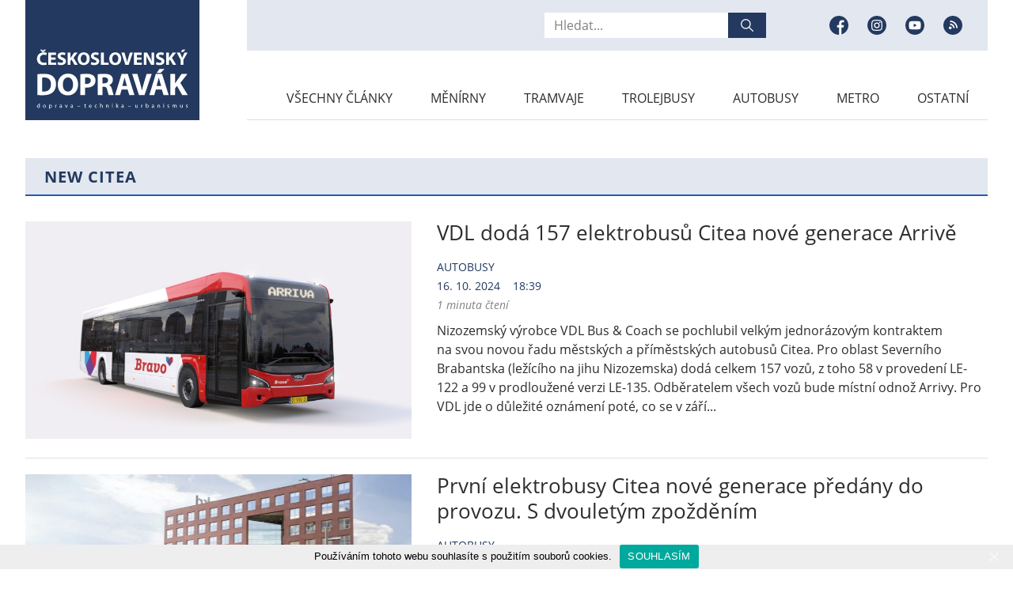

--- FILE ---
content_type: text/html; charset=UTF-8
request_url: https://www.cs-dopravak.cz/tag/new-citea/
body_size: 8643
content:
<!doctype html>
<html lang="cs" class="no-js">

<head>
	<meta charset="utf-8">
	<title>New Citea | Československý Dopravák</title>

<!-- The SEO Framework od Sybre Waaijer -->
<link rel="canonical" href="https://www.cs-dopravak.cz/tag/new-citea/" />
<meta property="og:type" content="website" />
<meta property="og:locale" content="cs_CZ" />
<meta property="og:site_name" content="Československý Dopravák" />
<meta property="og:title" content="New Citea | Československý Dopravák" />
<meta property="og:url" content="https://www.cs-dopravak.cz/tag/new-citea/" />
<meta property="og:image" content="https://www.cs-dopravak.cz/wp-content/uploads/2020/04/cropped-FB-obrazek.jpg" />
<meta property="og:image:width" content="1200" />
<meta property="og:image:height" content="630" />
<meta name="twitter:card" content="summary_large_image" />
<meta name="twitter:title" content="New Citea | Československý Dopravák" />
<meta name="twitter:image" content="https://www.cs-dopravak.cz/wp-content/uploads/2020/04/cropped-FB-obrazek.jpg" />
<script type="application/ld+json">{"@context":"https://schema.org","@graph":[{"@type":"WebSite","@id":"https://www.cs-dopravak.cz/#/schema/WebSite","url":"https://www.cs-dopravak.cz/","name":"Československý Dopravák","description":"Doprava &#8211; Technika &#8211; Urbanismus","inLanguage":"cs","potentialAction":{"@type":"SearchAction","target":{"@type":"EntryPoint","urlTemplate":"https://www.cs-dopravak.cz/search/{search_term_string}/"},"query-input":"required name=search_term_string"},"publisher":{"@type":"Organization","@id":"https://www.cs-dopravak.cz/#/schema/Organization","name":"Československý Dopravák","url":"https://www.cs-dopravak.cz/"}},{"@type":"CollectionPage","@id":"https://www.cs-dopravak.cz/tag/new-citea/","url":"https://www.cs-dopravak.cz/tag/new-citea/","name":"New Citea | Československý Dopravák","inLanguage":"cs","isPartOf":{"@id":"https://www.cs-dopravak.cz/#/schema/WebSite"},"breadcrumb":{"@type":"BreadcrumbList","@id":"https://www.cs-dopravak.cz/#/schema/BreadcrumbList","itemListElement":[{"@type":"ListItem","position":1,"item":"https://www.cs-dopravak.cz/","name":"Československý Dopravák"},{"@type":"ListItem","position":2,"name":"New Citea"}]}}]}</script>
<!-- / The SEO Framework od Sybre Waaijer | 3.18ms meta | 0.18ms boot -->

<link rel='dns-prefetch' href='//ajax.googleapis.com' />
<link rel='dns-prefetch' href='//stats.wp.com' />
<link rel='stylesheet' id='mediaelement-css' href='https://www.cs-dopravak.cz/wp-includes/js/mediaelement/mediaelementplayer-legacy.min.css?ver=4.2.17' type='text/css' media='all' />
<link rel='stylesheet' id='wp-mediaelement-css' href='https://www.cs-dopravak.cz/wp-includes/js/mediaelement/wp-mediaelement.min.css?ver=6.4.7' type='text/css' media='all' />
<style id='jetpack-sharing-buttons-style-inline-css' type='text/css'>
.jetpack-sharing-buttons__services-list{display:flex;flex-direction:row;flex-wrap:wrap;gap:0;list-style-type:none;margin:5px;padding:0}.jetpack-sharing-buttons__services-list.has-small-icon-size{font-size:12px}.jetpack-sharing-buttons__services-list.has-normal-icon-size{font-size:16px}.jetpack-sharing-buttons__services-list.has-large-icon-size{font-size:24px}.jetpack-sharing-buttons__services-list.has-huge-icon-size{font-size:36px}@media print{.jetpack-sharing-buttons__services-list{display:none!important}}.editor-styles-wrapper .wp-block-jetpack-sharing-buttons{gap:0;padding-inline-start:0}ul.jetpack-sharing-buttons__services-list.has-background{padding:1.25em 2.375em}
</style>
<style id='classic-theme-styles-inline-css' type='text/css'>
/*! This file is auto-generated */
.wp-block-button__link{color:#fff;background-color:#32373c;border-radius:9999px;box-shadow:none;text-decoration:none;padding:calc(.667em + 2px) calc(1.333em + 2px);font-size:1.125em}.wp-block-file__button{background:#32373c;color:#fff;text-decoration:none}
</style>
<style id='global-styles-inline-css' type='text/css'>
body{--wp--preset--color--black: #000000;--wp--preset--color--cyan-bluish-gray: #abb8c3;--wp--preset--color--white: #ffffff;--wp--preset--color--pale-pink: #f78da7;--wp--preset--color--vivid-red: #cf2e2e;--wp--preset--color--luminous-vivid-orange: #ff6900;--wp--preset--color--luminous-vivid-amber: #fcb900;--wp--preset--color--light-green-cyan: #7bdcb5;--wp--preset--color--vivid-green-cyan: #00d084;--wp--preset--color--pale-cyan-blue: #8ed1fc;--wp--preset--color--vivid-cyan-blue: #0693e3;--wp--preset--color--vivid-purple: #9b51e0;--wp--preset--gradient--vivid-cyan-blue-to-vivid-purple: linear-gradient(135deg,rgba(6,147,227,1) 0%,rgb(155,81,224) 100%);--wp--preset--gradient--light-green-cyan-to-vivid-green-cyan: linear-gradient(135deg,rgb(122,220,180) 0%,rgb(0,208,130) 100%);--wp--preset--gradient--luminous-vivid-amber-to-luminous-vivid-orange: linear-gradient(135deg,rgba(252,185,0,1) 0%,rgba(255,105,0,1) 100%);--wp--preset--gradient--luminous-vivid-orange-to-vivid-red: linear-gradient(135deg,rgba(255,105,0,1) 0%,rgb(207,46,46) 100%);--wp--preset--gradient--very-light-gray-to-cyan-bluish-gray: linear-gradient(135deg,rgb(238,238,238) 0%,rgb(169,184,195) 100%);--wp--preset--gradient--cool-to-warm-spectrum: linear-gradient(135deg,rgb(74,234,220) 0%,rgb(151,120,209) 20%,rgb(207,42,186) 40%,rgb(238,44,130) 60%,rgb(251,105,98) 80%,rgb(254,248,76) 100%);--wp--preset--gradient--blush-light-purple: linear-gradient(135deg,rgb(255,206,236) 0%,rgb(152,150,240) 100%);--wp--preset--gradient--blush-bordeaux: linear-gradient(135deg,rgb(254,205,165) 0%,rgb(254,45,45) 50%,rgb(107,0,62) 100%);--wp--preset--gradient--luminous-dusk: linear-gradient(135deg,rgb(255,203,112) 0%,rgb(199,81,192) 50%,rgb(65,88,208) 100%);--wp--preset--gradient--pale-ocean: linear-gradient(135deg,rgb(255,245,203) 0%,rgb(182,227,212) 50%,rgb(51,167,181) 100%);--wp--preset--gradient--electric-grass: linear-gradient(135deg,rgb(202,248,128) 0%,rgb(113,206,126) 100%);--wp--preset--gradient--midnight: linear-gradient(135deg,rgb(2,3,129) 0%,rgb(40,116,252) 100%);--wp--preset--font-size--small: 13px;--wp--preset--font-size--medium: 20px;--wp--preset--font-size--large: 36px;--wp--preset--font-size--x-large: 42px;--wp--preset--spacing--20: 0.44rem;--wp--preset--spacing--30: 0.67rem;--wp--preset--spacing--40: 1rem;--wp--preset--spacing--50: 1.5rem;--wp--preset--spacing--60: 2.25rem;--wp--preset--spacing--70: 3.38rem;--wp--preset--spacing--80: 5.06rem;--wp--preset--shadow--natural: 6px 6px 9px rgba(0, 0, 0, 0.2);--wp--preset--shadow--deep: 12px 12px 50px rgba(0, 0, 0, 0.4);--wp--preset--shadow--sharp: 6px 6px 0px rgba(0, 0, 0, 0.2);--wp--preset--shadow--outlined: 6px 6px 0px -3px rgba(255, 255, 255, 1), 6px 6px rgba(0, 0, 0, 1);--wp--preset--shadow--crisp: 6px 6px 0px rgba(0, 0, 0, 1);}:where(.is-layout-flex){gap: 0.5em;}:where(.is-layout-grid){gap: 0.5em;}body .is-layout-flow > .alignleft{float: left;margin-inline-start: 0;margin-inline-end: 2em;}body .is-layout-flow > .alignright{float: right;margin-inline-start: 2em;margin-inline-end: 0;}body .is-layout-flow > .aligncenter{margin-left: auto !important;margin-right: auto !important;}body .is-layout-constrained > .alignleft{float: left;margin-inline-start: 0;margin-inline-end: 2em;}body .is-layout-constrained > .alignright{float: right;margin-inline-start: 2em;margin-inline-end: 0;}body .is-layout-constrained > .aligncenter{margin-left: auto !important;margin-right: auto !important;}body .is-layout-constrained > :where(:not(.alignleft):not(.alignright):not(.alignfull)){max-width: var(--wp--style--global--content-size);margin-left: auto !important;margin-right: auto !important;}body .is-layout-constrained > .alignwide{max-width: var(--wp--style--global--wide-size);}body .is-layout-flex{display: flex;}body .is-layout-flex{flex-wrap: wrap;align-items: center;}body .is-layout-flex > *{margin: 0;}body .is-layout-grid{display: grid;}body .is-layout-grid > *{margin: 0;}:where(.wp-block-columns.is-layout-flex){gap: 2em;}:where(.wp-block-columns.is-layout-grid){gap: 2em;}:where(.wp-block-post-template.is-layout-flex){gap: 1.25em;}:where(.wp-block-post-template.is-layout-grid){gap: 1.25em;}.has-black-color{color: var(--wp--preset--color--black) !important;}.has-cyan-bluish-gray-color{color: var(--wp--preset--color--cyan-bluish-gray) !important;}.has-white-color{color: var(--wp--preset--color--white) !important;}.has-pale-pink-color{color: var(--wp--preset--color--pale-pink) !important;}.has-vivid-red-color{color: var(--wp--preset--color--vivid-red) !important;}.has-luminous-vivid-orange-color{color: var(--wp--preset--color--luminous-vivid-orange) !important;}.has-luminous-vivid-amber-color{color: var(--wp--preset--color--luminous-vivid-amber) !important;}.has-light-green-cyan-color{color: var(--wp--preset--color--light-green-cyan) !important;}.has-vivid-green-cyan-color{color: var(--wp--preset--color--vivid-green-cyan) !important;}.has-pale-cyan-blue-color{color: var(--wp--preset--color--pale-cyan-blue) !important;}.has-vivid-cyan-blue-color{color: var(--wp--preset--color--vivid-cyan-blue) !important;}.has-vivid-purple-color{color: var(--wp--preset--color--vivid-purple) !important;}.has-black-background-color{background-color: var(--wp--preset--color--black) !important;}.has-cyan-bluish-gray-background-color{background-color: var(--wp--preset--color--cyan-bluish-gray) !important;}.has-white-background-color{background-color: var(--wp--preset--color--white) !important;}.has-pale-pink-background-color{background-color: var(--wp--preset--color--pale-pink) !important;}.has-vivid-red-background-color{background-color: var(--wp--preset--color--vivid-red) !important;}.has-luminous-vivid-orange-background-color{background-color: var(--wp--preset--color--luminous-vivid-orange) !important;}.has-luminous-vivid-amber-background-color{background-color: var(--wp--preset--color--luminous-vivid-amber) !important;}.has-light-green-cyan-background-color{background-color: var(--wp--preset--color--light-green-cyan) !important;}.has-vivid-green-cyan-background-color{background-color: var(--wp--preset--color--vivid-green-cyan) !important;}.has-pale-cyan-blue-background-color{background-color: var(--wp--preset--color--pale-cyan-blue) !important;}.has-vivid-cyan-blue-background-color{background-color: var(--wp--preset--color--vivid-cyan-blue) !important;}.has-vivid-purple-background-color{background-color: var(--wp--preset--color--vivid-purple) !important;}.has-black-border-color{border-color: var(--wp--preset--color--black) !important;}.has-cyan-bluish-gray-border-color{border-color: var(--wp--preset--color--cyan-bluish-gray) !important;}.has-white-border-color{border-color: var(--wp--preset--color--white) !important;}.has-pale-pink-border-color{border-color: var(--wp--preset--color--pale-pink) !important;}.has-vivid-red-border-color{border-color: var(--wp--preset--color--vivid-red) !important;}.has-luminous-vivid-orange-border-color{border-color: var(--wp--preset--color--luminous-vivid-orange) !important;}.has-luminous-vivid-amber-border-color{border-color: var(--wp--preset--color--luminous-vivid-amber) !important;}.has-light-green-cyan-border-color{border-color: var(--wp--preset--color--light-green-cyan) !important;}.has-vivid-green-cyan-border-color{border-color: var(--wp--preset--color--vivid-green-cyan) !important;}.has-pale-cyan-blue-border-color{border-color: var(--wp--preset--color--pale-cyan-blue) !important;}.has-vivid-cyan-blue-border-color{border-color: var(--wp--preset--color--vivid-cyan-blue) !important;}.has-vivid-purple-border-color{border-color: var(--wp--preset--color--vivid-purple) !important;}.has-vivid-cyan-blue-to-vivid-purple-gradient-background{background: var(--wp--preset--gradient--vivid-cyan-blue-to-vivid-purple) !important;}.has-light-green-cyan-to-vivid-green-cyan-gradient-background{background: var(--wp--preset--gradient--light-green-cyan-to-vivid-green-cyan) !important;}.has-luminous-vivid-amber-to-luminous-vivid-orange-gradient-background{background: var(--wp--preset--gradient--luminous-vivid-amber-to-luminous-vivid-orange) !important;}.has-luminous-vivid-orange-to-vivid-red-gradient-background{background: var(--wp--preset--gradient--luminous-vivid-orange-to-vivid-red) !important;}.has-very-light-gray-to-cyan-bluish-gray-gradient-background{background: var(--wp--preset--gradient--very-light-gray-to-cyan-bluish-gray) !important;}.has-cool-to-warm-spectrum-gradient-background{background: var(--wp--preset--gradient--cool-to-warm-spectrum) !important;}.has-blush-light-purple-gradient-background{background: var(--wp--preset--gradient--blush-light-purple) !important;}.has-blush-bordeaux-gradient-background{background: var(--wp--preset--gradient--blush-bordeaux) !important;}.has-luminous-dusk-gradient-background{background: var(--wp--preset--gradient--luminous-dusk) !important;}.has-pale-ocean-gradient-background{background: var(--wp--preset--gradient--pale-ocean) !important;}.has-electric-grass-gradient-background{background: var(--wp--preset--gradient--electric-grass) !important;}.has-midnight-gradient-background{background: var(--wp--preset--gradient--midnight) !important;}.has-small-font-size{font-size: var(--wp--preset--font-size--small) !important;}.has-medium-font-size{font-size: var(--wp--preset--font-size--medium) !important;}.has-large-font-size{font-size: var(--wp--preset--font-size--large) !important;}.has-x-large-font-size{font-size: var(--wp--preset--font-size--x-large) !important;}
.wp-block-navigation a:where(:not(.wp-element-button)){color: inherit;}
:where(.wp-block-post-template.is-layout-flex){gap: 1.25em;}:where(.wp-block-post-template.is-layout-grid){gap: 1.25em;}
:where(.wp-block-columns.is-layout-flex){gap: 2em;}:where(.wp-block-columns.is-layout-grid){gap: 2em;}
.wp-block-pullquote{font-size: 1.5em;line-height: 1.6;}
</style>
<link rel='stylesheet' id='cookie-notice-front-css' href='https://www.cs-dopravak.cz/wp-content/plugins/cookie-notice/css/front.min.css?ver=6.4.7' type='text/css' media='all' />
<link rel='stylesheet' id='style-css' href='https://www.cs-dopravak.cz/wp-content/themes/custom/style.css?ver=1679521635' type='text/css' media='all' />
<link rel='stylesheet' id='wp-featherlight-css' href='https://www.cs-dopravak.cz/wp-content/plugins/wp-featherlight/css/wp-featherlight.min.css?ver=1.3.4' type='text/css' media='all' />
	<style>img#wpstats{display:none}</style>
		    <!--[if IE]><meta http-equiv="X-UA-Compatible" content="IE=edge,chrome=1" /><![endif]-->
    <meta name="author" content="Brýtro - https://www.brytro.cz" />
    <meta name="viewport" content="width=device-width, initial-scale=1, shrink-to-fit=no, viewport-fit=cover" />
    <meta name="format-detection" content="telephone=no" />
    <link rel="preconnect" href="https://www.youtube.com" />
	<link rel="shortcut icon" type="image/x-icon" href="https://www.cs-dopravak.cz/wp-content/themes/custom/images/favicon/favicon.ico" />
	<link rel="apple-touch-icon" sizes="180x180" href="https://www.cs-dopravak.cz/wp-content/themes/custom/images/favicon/apple-touch-icon.png" />
	<link rel="icon" type="image/png" sizes="32x32" href="https://www.cs-dopravak.cz/wp-content/themes/custom/images/favicon/favicon-32x32.png" />
	<link rel="icon" type="image/png" sizes="16x16" href="https://www.cs-dopravak.cz/wp-content/themes/custom/images/favicon/favicon-16x16.png" />
	<link rel="manifest" href="https://www.cs-dopravak.cz/wp-content/themes/custom/images/favicon/site.webmanifest" />
	<link rel="mask-icon" href="https://www.cs-dopravak.cz/wp-content/themes/custom/images/favicon/safari-pinned-tab.svg" color="#23395f" />
	<meta name="msapplication-TileColor" content="#23395f" />
    <meta name="theme-color" content="#ffffff" />
    <script>document.documentElement.className = document.documentElement.className.replace("no-js", "js");</script>
    
    <script>
      (function(i,s,o,g,r,a,m){i['GoogleAnalyticsObject']=r;i[r]=i[r]||function(){
      (i[r].q=i[r].q||[]).push(arguments)},i[r].l=1*new Date();a=s.createElement(o),
      m=s.getElementsByTagName(o)[0];a.async=1;a.src=g;m.parentNode.insertBefore(a,m)
      })(window,document,'script','https://www.google-analytics.com/analytics.js','ga');

      ga('create', 'UA-85194395-1', 'auto');
      ga('send', 'pageview');

    </script>

</head>
<body class="archive tag tag-new-citea tag-5168 cookies-not-set wp-featherlight-captions">
    <div id="fb-root"></div>
    <script async defer crossorigin="anonymous" src="https://connect.facebook.net/cs_CZ/sdk.js#xfbml=1&version=v6.0"></script>
    
                        
            	<!-- header -->
	<header class="header u-mb-6">
		<div class="header__opener">
			<div></div>
			<div></div>
			<div></div>
			<span>Menu</span>
		</div>
		<div class="header__wrapper">
			<div class="container">
				<div class="row">
					<div class="col-xs-6 col-lg-3">
						<a class="header__logo" href="https://www.cs-dopravak.cz">
							<div>
                                                                                                    <img src="https://www.cs-dopravak.cz/wp-content/uploads/2020/04/logo.svg" alt="logo" />
                                							</div>
						</a>
					</div>
					<div class="col-xs-6 col-lg-9">
						<div class="header__box">
							<div class="header__top">
                                <form action="https://www.cs-dopravak.cz/" method="get" class="header__search">
                                    <input type="search" name="s" id="search" value="" placeholder="Hledat..." />
									<button>
										<span class="u-d-none">Hledat</span>
										<svg width="16" height="16" viewBox="0 0 16 16" fill="none" xmlns="http://www.w3.org/2000/svg">
											<g clip-path="url(#clip0)">
												<path d="M15.805 14.862l-4.55-4.55a6.302 6.302 0 001.411-3.979A6.34 6.34 0 006.333 0 6.34 6.34 0 000 6.333a6.34 6.34 0 006.333 6.334c1.507 0 2.89-.531 3.979-1.412l4.55 4.55a.665.665 0 00.943 0 .666.666 0 000-.943zm-9.472-3.529c-2.757 0-5-2.242-5-5 0-2.757 2.243-5 5-5 2.758 0 5 2.243 5 5 0 2.758-2.242 5-5 5z" fill="#fff" />
											</g>
											<defs>
												<clipPath id="clip0">
													<path fill="#fff" d="M0 0h16v16H0z" />
												</clipPath>
											</defs>
										</svg>
									</button>
								</form>
                                                                    <ul class="header__sites">
                                                                                                                                                                                <li>
                                                    <a href="https://www.facebook.com/csdopravak/" target="_blank">
                                                        <span class="u-d-none">Facebook</span>
                                                        <div>
                                                            <svg width="24" height="24" viewBox="0 0 24 24" fill="none" xmlns="http://www.w3.org/2000/svg">
                                                                <circle cx="12" cy="12" r="12" fill="#fff" />
                                                                <path d="M24 12c0-6.626-5.374-12-12-12S0 5.374 0 12s5.374 12 12 12l.21-.003v-9.341H9.634V11.65h2.578v-2.21c0-2.565 1.565-3.96 3.853-3.96 1.095 0 2.037.081 2.311.117v2.68h-1.577c-1.245 0-1.486.592-1.486 1.46v1.913h2.976l-.388 3.005h-2.588v8.88C20.328 22.098 24 17.477 24 12z" fill="#23395F" /></svg>
                                                        </div>
                                                    </a>
                                                </li>
                                                                                                                                                                                    <li>
                                                    <a href="https://www.instagram.com/csdopravak/" target="_blank">
                                                        <span class="u-d-none">Instagram</span>
                                                        <div>
                                                            <svg width="24" height="24" viewBox="0 0 24 24" fill="none" xmlns="http://www.w3.org/2000/svg">
                                                                <circle cx="12" cy="12" r="12" fill="#fff" />
                                                                <path d="M14.297 12a2.297 2.297 0 11-4.594 0 2.297 2.297 0 014.594 0z" fill="#23395F" />
                                                                <path d="M17.372 7.936c-.11-.299-.287-.57-.516-.792a2.133 2.133 0 00-.792-.516c-.243-.094-.608-.206-1.28-.237-.726-.033-.944-.04-2.784-.04-1.84 0-2.058.007-2.784.04-.672.03-1.037.143-1.28.237-.3.11-.57.287-.792.516a2.136 2.136 0 00-.516.792c-.094.243-.206.608-.237 1.28-.033.726-.04.944-.04 2.784 0 1.84.007 2.058.04 2.785.03.671.143 1.036.237 1.279.11.3.287.57.516.792.222.23.493.405.792.516.243.094.608.206 1.28.237.726.033.944.04 2.784.04 1.84 0 2.058-.007 2.784-.04.672-.03 1.037-.143 1.28-.237a2.282 2.282 0 001.308-1.308c.094-.243.206-.607.237-1.28.033-.726.04-.944.04-2.784 0-1.84-.007-2.058-.04-2.784-.03-.672-.143-1.037-.237-1.28zM12 15.538a3.538 3.538 0 110-7.076 3.538 3.538 0 010 7.076zm3.678-6.39a.827.827 0 110-1.653.827.827 0 010 1.654z" fill="#23395F" />
                                                                <path d="M12 0C5.374 0 0 5.374 0 12s5.374 12 12 12 12-5.374 12-12S18.626 0 12 0zm6.85 14.84c-.034.734-.15 1.235-.321 1.674a3.524 3.524 0 01-2.015 2.015c-.439.17-.94.287-1.673.32-.735.034-.97.042-2.84.042-1.872 0-2.107-.008-2.842-.042-.733-.033-1.234-.15-1.672-.32a3.375 3.375 0 01-1.221-.795 3.377 3.377 0 01-.795-1.22c-.17-.439-.287-.94-.32-1.673-.034-.735-.042-.97-.042-2.841 0-1.871.008-2.106.042-2.84.033-.734.15-1.235.32-1.674.173-.46.444-.876.795-1.22.344-.35.76-.622 1.22-.795.439-.17.94-.287 1.673-.32.735-.034.97-.042 2.841-.042 1.871 0 2.106.008 2.84.042.734.033 1.235.15 1.674.32.46.173.876.444 1.22.795.35.344.622.76.795 1.22.17.439.287.94.32 1.673.034.735.042.97.042 2.841 0 1.871-.008 2.106-.042 2.84z" fill="#23395F" /></svg>
                                                        </div>
                                                    </a>
                                                </li>
                                                                                                                                                                                    <li>
                                                    <a href="https://www.youtube.com/user/csdopravak" target="_blank">
                                                        <span class="u-d-none">Youtube</span>
                                                        <div>
                                                            <svg width="24" height="24" viewBox="0 0 24 24" fill="none" xmlns="http://www.w3.org/2000/svg">
                                                                <circle cx="12" cy="12" r="12" fill="#fff" />
                                                                <path d="M10.505 14.248L14.41 12l-3.904-2.248v4.496z" fill="#23395F" />
                                                                <path d="M12 0C5.374 0 0 5.374 0 12s5.374 12 12 12 12-5.374 12-12S18.626 0 12 0zm7.498 12.012s0 2.434-.309 3.607a1.88 1.88 0 01-1.321 1.322c-1.174.309-5.868.309-5.868.309s-4.682 0-5.868-.321a1.88 1.88 0 01-1.321-1.322C4.5 14.446 4.5 12 4.5 12s0-2.433.31-3.607a1.917 1.917 0 011.321-1.334C7.306 6.75 12 6.75 12 6.75s4.694 0 5.868.321a1.88 1.88 0 011.322 1.322c.32 1.174.308 3.62.308 3.62z" fill="#23395F" /></svg>
                                                        </div>
                                                    </a>
                                                </li>
                                                                                        <li>
                                                <a href="https://www.cs-dopravak.cz/feed/" target="_blank">
                                                    <span class="u-d-none">RSS</span>
                                                    <div>
                                                        <svg width="24" height="24" viewBox="0 0 24 24" fill="none" xmlns="http://www.w3.org/2000/svg">
                                                            <circle cx="12" cy="12" r="12" fill="white"/>
                                                            <path fill-rule="evenodd" clip-rule="evenodd" d="M12 24C18.6274 24 24 18.6274 24 12C24 5.37258 18.6274 0 12 0C5.37258 0 0 5.37258 0 12C0 18.6274 5.37258 24 12 24ZM6.99995 15.2588C6.99995 14.2979 7.779 13.5189 8.74033 13.5189C9.70187 13.5189 10.481 14.2979 10.481 15.2588C10.481 16.2208 9.70187 17 8.74033 17C7.779 17 6.99995 16.2208 6.99995 15.2588ZM8.4173 9.72956V11.4892C10.674 11.4892 12.5101 13.3254 12.5101 15.5826H14.2703C14.2703 12.3547 11.6445 9.72956 8.4173 9.72956ZM8.4173 6C10.9767 6 13.3833 6.99674 15.1931 8.80608C17.0029 10.6164 17.9998 13.0229 17.9998 15.5825H16.2401C16.2401 11.2686 12.7306 7.75953 8.4173 7.75953V6Z" fill="#23395F"/>
                                                        </svg>
                                                    </div>
                                                </a>
                                            </li>
                                                                            </ul>
                            							</div>
							<nav class="header__nav">
                                <ul id="menu-hlavni-menu" class="menu"><li id="menu-item-132" class="menu-item menu-item-type-post_type menu-item-object-page current_page_parent menu-item-132"><a href="https://www.cs-dopravak.cz/vsechny-clanky/">Všechny články</a></li>
<li id="menu-item-34642" class="menu-item menu-item-type-taxonomy menu-item-object-category menu-item-34642"><a href="https://www.cs-dopravak.cz/category/menirny/">Měnírny</a></li>
<li id="menu-item-18828" class="menu-item menu-item-type-taxonomy menu-item-object-category menu-item-18828"><a href="https://www.cs-dopravak.cz/category/tramvaje/">Tramvaje</a></li>
<li id="menu-item-18829" class="menu-item menu-item-type-taxonomy menu-item-object-category menu-item-18829"><a href="https://www.cs-dopravak.cz/category/trolejbusy/">Trolejbusy</a></li>
<li id="menu-item-18824" class="menu-item menu-item-type-taxonomy menu-item-object-category menu-item-18824"><a href="https://www.cs-dopravak.cz/category/autobusy/">Autobusy</a></li>
<li id="menu-item-18825" class="menu-item menu-item-type-taxonomy menu-item-object-category menu-item-18825"><a href="https://www.cs-dopravak.cz/category/metro/">Metro</a></li>
<li id="menu-item-160" class="menu-item menu-item-type-taxonomy menu-item-object-category menu-item-160"><a href="https://www.cs-dopravak.cz/category/ostatni/">Ostatní</a></li>
</ul>							</nav>
						</div>
					</div>
				</div>
			</div>
		</div>
	</header>
	<!-- //header -->

    <!-- posts-section -->
    <section class="posts-section u-mb-6 u-mb-md-12">
        <div class="container">
            <h1 class="h3 h3--bold h3--bg">New Citea</h1>
            <ul class="posts-list"><li>
    <article class="post-item">
        <a class="img-holder" href="https://www.cs-dopravak.cz/vdl-doda-157-elektrobusu-citea-nove-generace-arrive/">
                        <img src="" data-src="https://www.cs-dopravak.cz/wp-content/uploads/2024/10/Bravo-135m-2doors-1920x1080-1.jpg" alt="VDL dodá 157 elektrobusů Citea nové generace Arrivě" />
        </a>
        <h2 class="h1"><a href="https://www.cs-dopravak.cz/vdl-doda-157-elektrobusu-citea-nove-generace-arrive/">VDL dodá 157 elektrobusů Citea nové generace Arrivě</a></h2>
        <div class="post-item__info">
            <a href="https://www.cs-dopravak.cz/category/autobusy/" alt="View all posts in Autobusy">Autobusy</a><br />
            <span><span>16. 10. 2024</span> 18:39</span><br />
            <i>1 minuta čtení</i>
        </div>
        <p>Nizozemský výrobce VDL Bus &amp; Coach se pochlubil velkým jednorázovým kontraktem na&nbsp;svou novou řadu městských a příměstských autobusů Citea. Pro oblast Severního Brabantska (ležícího na&nbsp;jihu Nizozemska) dodá celkem 157 vozů, z&nbsp;toho 58 v&nbsp;provedení LE-122 a 99 v&nbsp;prodloužené verzi LE-135. Odběratelem všech vozů bude místní odnož Arrivy. Pro VDL jde o&nbsp;důležité oznámení poté, co se v&nbsp;září...</p>
    </article>
</li>
<li>
    <article class="post-item">
        <a class="img-holder" href="https://www.cs-dopravak.cz/prvni-elektrobusy-citea-nove-generace-predany-do-provozu-s-dvouletym-zpozdenim/">
                        <img src="" data-src="https://www.cs-dopravak.cz/wp-content/uploads/2024/06/new-generation-Citea-exterior-extra-lengte-voor-web_YXJfMTkyMHg2NzJfZF8xX2pwZ18vX2Fzc2V0L19wcml2YXRlL25ld3MvMjg4MA_2eaceac1-e1717523946475.jpg" alt="První elektrobusy Citea nové generace předány do provozu. S dvouletým zpožděním" />
        </a>
        <h2 class="h1"><a href="https://www.cs-dopravak.cz/prvni-elektrobusy-citea-nove-generace-predany-do-provozu-s-dvouletym-zpozdenim/">První elektrobusy Citea nové generace předány do provozu. S dvouletým zpožděním</a></h2>
        <div class="post-item__info">
            <a href="https://www.cs-dopravak.cz/category/autobusy/" alt="View all posts in Autobusy">Autobusy</a><br />
            <span><span>04. 06. 2024</span> 20:00</span><br />
            <i>3 minuty čtení</i>
        </div>
        <p>Dne 27. 5. 2024 se odehrála v&nbsp;nizozemském Eindhovenu velká sláva. Do provozu s&nbsp;cestujícími zde byly slavnostně uvedeny první elektrobusy výrobce VDL Bus &amp; Coach (jenž má shodou okolností v&nbsp;Eindhovenu sídlo) představující zástupce nové generace elektrobusů Citea. Prodej těchto revolučně pojatých vozů byl zahájen již v&nbsp;roce 2021, kdy se prvním zákazníkem stal právě Eindhoven, resp. místní...</p>
    </article>
</li>
</ul>            <!-- pagination -->
            <div class="pagination">
                                            </div>
            <!-- //pagination -->
        </div>
    </section>
    <!-- //posts-section -->
    <!-- footer -->
	<footer class="footer u-mt-6 u-mt-md-12">
		<div class="container">
			<div class="row">
				<div class="col-sm-6 col-md-3 col-lg-2">
					<nav class="footer__nav">
						<div class="footer__title h2">
                            Menu                        </div>
                        <ul id="menu-menu" class=""><li id="menu-item-75" class="menu-item menu-item-type-post_type menu-item-object-page menu-item-home menu-item-75"><a href="https://www.cs-dopravak.cz/">Úvod</a></li>
<li id="menu-item-93" class="menu-item menu-item-type-post_type menu-item-object-page menu-item-93"><a href="https://www.cs-dopravak.cz/o-nas/">O nás</a></li>
<li id="menu-item-18820" class="menu-item menu-item-type-post_type menu-item-object-page menu-item-18820"><a href="https://www.cs-dopravak.cz/archiv/">Archiv</a></li>
<li id="menu-item-91" class="menu-item menu-item-type-post_type menu-item-object-page menu-item-91"><a href="https://www.cs-dopravak.cz/inzerce/">Inzerce</a></li>
<li id="menu-item-90" class="menu-item menu-item-type-post_type menu-item-object-page menu-item-90"><a href="https://www.cs-dopravak.cz/kontakt/">Kontakt</a></li>
</ul>					</nav>
				</div>
				<div class="col-sm-6 col-md-4 col-lg-6">
					<nav class="footer__nav">
						<div class="footer__title h2">
                            Články                        </div>
                        <ul id="menu-clanky" class="menu"><li id="menu-item-168" class="menu-item menu-item-type-post_type menu-item-object-page current_page_parent menu-item-168"><a href="https://www.cs-dopravak.cz/vsechny-clanky/">Všechny články</a></li>
<li id="menu-item-28943" class="menu-item menu-item-type-taxonomy menu-item-object-category menu-item-28943"><a href="https://www.cs-dopravak.cz/category/zbraslav/">Trolejbus na Zbraslav</a></li>
<li id="menu-item-23152" class="menu-item menu-item-type-taxonomy menu-item-object-category menu-item-23152"><a href="https://www.cs-dopravak.cz/category/berlin/">Seriál Berlín</a></li>
<li id="menu-item-34643" class="menu-item menu-item-type-taxonomy menu-item-object-category menu-item-34643"><a href="https://www.cs-dopravak.cz/category/menirny/">Měnírny</a></li>
<li id="menu-item-18848" class="menu-item menu-item-type-taxonomy menu-item-object-category menu-item-18848"><a href="https://www.cs-dopravak.cz/category/tramvaje/">Tramvaje</a></li>
<li id="menu-item-18847" class="menu-item menu-item-type-taxonomy menu-item-object-category menu-item-18847"><a href="https://www.cs-dopravak.cz/category/trolejbusy/">Trolejbusy</a></li>
<li id="menu-item-18849" class="menu-item menu-item-type-taxonomy menu-item-object-category menu-item-18849"><a href="https://www.cs-dopravak.cz/category/autobusy/">Autobusy</a></li>
<li id="menu-item-18850" class="menu-item menu-item-type-taxonomy menu-item-object-category menu-item-18850"><a href="https://www.cs-dopravak.cz/category/metro/">Metro</a></li>
<li id="menu-item-165" class="menu-item menu-item-type-taxonomy menu-item-object-category menu-item-165"><a href="https://www.cs-dopravak.cz/category/ostatni/">Ostatní</a></li>
</ul>					</nav>
				</div>
				<div class="col-md-5 col-lg-4 u-d-flex bottom-sm">
					<div class="footer__bottom">
						<p>Copyright &copy; Československý Dopravák 2020</p>
						<span>Vytvořilo: <a href="https://www.brytro.cz" target="_blank">Brýtro.cz</a></span>
					</div>
				</div>
			</div>
		</div>
	</footer>
	<!-- //footer -->
    <script>
		window.jQuery || document.write('<script src="' + "https://www.cs-dopravak.cz/wp-content/themes/custom" + '/js/jquery.js"><\/script>')
	</script>
	<script src="https://www.cs-dopravak.cz/wp-content/themes/custom/js/scripts.js"></script>
    <script type="text/javascript" id="cookie-notice-front-js-extra">
/* <![CDATA[ */
var cnArgs = {"ajaxUrl":"https:\/\/www.cs-dopravak.cz\/wp-admin\/admin-ajax.php","nonce":"82ba739570","hideEffect":"fade","position":"bottom","onScroll":"0","onScrollOffset":"100","onClick":"0","cookieName":"cookie_notice_accepted","cookieTime":"2592000","cookieTimeRejected":"2592000","cookiePath":"\/","cookieDomain":"","redirection":"0","cache":"0","refuse":"0","revokeCookies":"0","revokeCookiesOpt":"automatic","secure":"1","coronabarActive":"0"};
/* ]]> */
</script>
<script type="text/javascript" src="https://www.cs-dopravak.cz/wp-content/plugins/cookie-notice/js/front.min.js?ver=1.3.2" id="cookie-notice-front-js"></script>
<script type="text/javascript" src="https://ajax.googleapis.com/ajax/libs/jquery/3.4.1/jquery.min.js" id="jquery-js"></script>
<script type="text/javascript" src="https://www.cs-dopravak.cz/wp-content/themes/custom/js/functions.min.js?ver=1679521635" id="functions-js"></script>
<script type="text/javascript" src="https://www.cs-dopravak.cz/wp-content/plugins/wp-featherlight/js/wpFeatherlight.pkgd.min.js?ver=1.3.4" id="wp-featherlight-js"></script>
<script type="text/javascript" src="https://stats.wp.com/e-202605.js" id="jetpack-stats-js" data-wp-strategy="defer"></script>
<script type="text/javascript" id="jetpack-stats-js-after">
/* <![CDATA[ */
_stq = window._stq || [];
_stq.push([ "view", JSON.parse("{\"v\":\"ext\",\"blog\":\"179474252\",\"post\":\"0\",\"tz\":\"1\",\"srv\":\"www.cs-dopravak.cz\",\"j\":\"1:13.2.3\"}") ]);
_stq.push([ "clickTrackerInit", "179474252", "0" ]);
/* ]]> */
</script>

		<!-- Cookie Notice plugin v1.3.2 by Digital Factory https://dfactory.eu/ -->
		<div id="cookie-notice" role="banner" class="cookie-notice-hidden cookie-revoke-hidden cn-position-bottom" aria-label="Cookie Notice" style="background-color: rgba(238,238,238,1);"><div class="cookie-notice-container" style="color: #000000;"><span id="cn-notice-text" class="cn-text-container">Používáním tohoto webu souhlasíte s použitím souborů cookies.</span><span id="cn-notice-buttons" class="cn-buttons-container"><a href="#" id="cn-accept-cookie" data-cookie-set="accept" class="cn-set-cookie cn-button bootstrap btn" aria-label="Souhlasím">Souhlasím</a></span><a href="javascript:void(0);" id="cn-close-notice" data-cookie-set="accept" class="cn-close-icon" aria-label="Souhlasím"></a></div>
			
		</div>
		<!-- / Cookie Notice plugin -->    </body>

</html>


--- FILE ---
content_type: image/svg+xml
request_url: https://www.cs-dopravak.cz/wp-content/uploads/2020/04/logo.svg
body_size: 5126
content:
<svg width="220" height="152" viewBox="0 0 220 152" fill="none" xmlns="http://www.w3.org/2000/svg"><g clip-path="url(#clip0)"><path d="M220 0H0v152h220V0z" fill="#23395F"/><path fill-rule="evenodd" clip-rule="evenodd" d="M21.25 115.678c.697.105 1.402.144 2.106.118 5.48.04 9.052-2.963 9.052-9.325.04-5.514-3.215-8.454-8.416-8.454-.92-.02-1.84.06-2.742.239v17.422zM15.177 93.93a54.657 54.657 0 018.18-.552c5.083 0 8.378.908 10.957 2.845 2.782 2.051 4.53 5.333 4.53 10.034 0 5.095-1.87 8.612-4.434 10.785-2.819 2.33-7.108 3.436-12.35 3.436-2.3.019-4.6-.111-6.883-.389v-26.16zM47.377 106.967c0 5.216 2.461 8.891 6.514 8.891 4.053 0 6.432-3.874 6.432-9.049 0-4.778-2.302-8.888-6.473-8.888-4.09 0-6.473 3.871-6.473 9.046zm19.34-.368c0 8.733-5.32 14.026-13.144 14.026-7.943 0-12.587-5.965-12.587-13.552 0-7.98 5.12-13.945 13.023-13.945 8.22.011 12.709 6.135 12.709 13.482v-.011zM75.47 106.019a9.103 9.103 0 002.025.158c3.214 0 5.201-1.618 5.201-4.345 0-2.451-1.706-3.91-4.725-3.91-.84-.025-1.68.055-2.501.238v7.859zm-6.015-12.09a49.887 49.887 0 018.184-.55c3.731 0 6.391.709 8.18 2.131a7.797 7.797 0 012.139 2.756 7.76 7.76 0 01.72 3.408c0 2.606-.876 4.822-2.465 6.322-2.065 1.933-5.12 2.805-8.693 2.805-.69.007-1.38-.034-2.065-.122v9.524h-6V93.93zM97.419 105.386h2.383c3.018 0 4.802-1.499 4.802-3.83 0-2.451-1.67-3.675-4.433-3.716-.918-.016-1.835.05-2.741.199l-.011 7.347zM91.423 93.93a53.46 53.46 0 018.06-.552c3.972 0 6.751.592 8.657 2.092 1.588 1.264 2.464 3.124 2.464 5.572 0 3.396-2.423 5.73-4.725 6.557v.118c1.866.753 2.896 2.528 3.572 4.98.832 3.003 1.667 6.476 2.184 7.506h-6.196c-.436-.736-1.071-2.922-1.847-6.205-.713-3.308-1.866-4.227-4.326-4.263h-1.829v10.468h-6.014V93.93zM128.419 108.863l-1.667-5.649c-.476-1.58-.953-3.554-1.352-5.146h-.077c-.399 1.58-.795 3.595-1.231 5.146l-1.588 5.649h5.915zm-6.791 4.503l-1.906 6.837h-6.281l8.18-26.63h7.943l8.298 26.63h-6.503l-2.054-6.837h-7.677zM143.592 120.203l-8.579-26.626h6.632l3.258 11.258c.913 3.161 1.744 6.201 2.379 9.52h.126a115.54 115.54 0 012.42-9.402l3.414-11.376h6.432l-9.015 26.626h-7.067zM175.759 87.291l-4.843 4.863h-4.844l3.325-4.859 6.362-.004zm-4.09 21.572l-1.666-5.649c-.476-1.58-.953-3.554-1.352-5.146h-.078c-.399 1.58-.794 3.595-1.23 5.146l-1.588 5.649h5.914zm-6.79 4.503l-1.906 6.837h-6.281l8.18-26.63h7.943l8.297 26.63h-6.502l-2.08-6.837h-7.651zM183.333 93.577h5.996v11.762h.118c.595-1.026 1.23-1.974 1.847-2.923l6.074-8.847h7.426l-8.867 11.336 9.332 15.29h-7.078l-6.551-11.501-2.301 2.805v8.693h-5.996V93.577zM21.01 65.631l-2.35-2.826h2.49l1.19 1.437h.045l1.163-1.437h2.472l-2.331 2.826H21.01zm5.985 16.03c-.65.323-2.117.672-4.027.672-5.427 0-8.22-3.36-8.22-7.807 0-5.33 3.82-8.292 8.568-8.292a9.338 9.338 0 013.868.695l-.74 2.8a7.681 7.681 0 00-2.977-.576c-2.804 0-4.995 1.683-4.995 5.164 0 3.128 1.847 5.098 5.032 5.098a8.859 8.859 0 002.956-.511l.535 2.757zM38.337 75.5h-5.774v3.705h6.447v2.897H28.998V66.488h9.686v2.896h-6.121v3.242h5.774V75.5zM41.322 78.463a9.046 9.046 0 003.935.974c1.63 0 2.49-.673 2.49-1.691s-.739-1.529-2.63-2.205c-2.609-.904-4.308-2.338-4.308-4.61 0-2.664 2.235-4.7 5.937-4.7a9.685 9.685 0 014.005.786l-.791 2.849a7.491 7.491 0 00-3.285-.736c-1.536 0-2.279.699-2.279 1.508 0 .995.883 1.437 2.911 2.205 2.767 1.018 4.064 2.455 4.064 4.657 0 2.617-2.024 4.84-6.332 4.84a10.32 10.32 0 01-4.433-.948l.716-2.93zM53.521 66.488h3.514v6.92h.07c.37-.602.739-1.157 1.071-1.712l3.565-5.19h4.353l-5.191 6.65 5.471 8.964H62.23l-3.857-6.76-1.352 1.644v5.098h-3.514l.015-15.614z" fill="#fff"/><path fill-rule="evenodd" clip-rule="evenodd" d="M70.013 74.339c0 3.058 1.445 5.212 3.82 5.212 2.376 0 3.772-2.268 3.772-5.304 0-2.8-1.352-5.212-3.797-5.212-2.446 0-3.795 2.271-3.795 5.304zm11.338-.195c0 5.12-3.118 8.222-7.706 8.222-4.655 0-7.389-3.499-7.389-7.946 0-4.68 3.007-8.175 7.636-8.175 4.83-.01 7.46 3.58 7.46 7.899zM83.365 78.463c1.22.617 2.566.95 3.935.974 1.629 0 2.49-.673 2.49-1.691s-.74-1.529-2.627-2.205c-2.612-.904-4.311-2.338-4.311-4.61 0-2.664 2.235-4.7 5.94-4.7a9.68 9.68 0 014.001.786l-.802 2.852a7.476 7.476 0 00-3.284-.735c-1.533 0-2.28.698-2.28 1.507 0 .996.884 1.437 2.912 2.206 2.77 1.018 4.064 2.455 4.064 4.656 0 2.617-2.029 4.841-6.336 4.841a10.32 10.32 0 01-4.433-.948l.731-2.933zM95.564 66.488h3.561v12.647h6.24v2.967h-9.801V66.488zM109.847 74.339c0 3.058 1.444 5.212 3.82 5.212 2.375 0 3.772-2.268 3.772-5.304 0-2.8-1.352-5.212-3.798-5.212-2.446 0-3.794 2.271-3.794 5.304zm11.331-.195c0 5.12-3.119 8.222-7.707 8.222-4.655 0-7.389-3.499-7.389-7.946 0-4.68 3.004-8.175 7.64-8.175 4.833-.01 7.456 3.58 7.456 7.899zM126.427 82.102l-5.028-15.614h3.89l1.907 6.616c.535 1.838 1.027 3.639 1.396 5.583h.07c.399-1.875.887-3.73 1.423-5.513l2.002-6.672h3.772l-5.287 15.614-4.145-.014zM146.669 75.5h-5.778v3.705h6.451v2.897H137.33V66.488h9.686v2.896h-6.125v3.242h5.778V75.5zM149.743 82.102V66.488h4.145l3.259 5.723a45.583 45.583 0 012.563 5.351h.067a57.757 57.757 0 01-.299-6.51v-4.564h3.258v15.614h-3.727l-3.351-6.025a57.851 57.851 0 01-2.723-5.513l-.07.026c.092 2.058.14 4.26.14 6.807v4.705h-3.262zM165.688 78.463a9.077 9.077 0 003.935.974c1.633 0 2.493-.673 2.493-1.691s-.738-1.529-2.63-2.205c-2.608-.904-4.308-2.338-4.308-4.61 0-2.664 2.217-4.7 5.937-4.7a9.682 9.682 0 014.001.79l-.794 2.848a7.468 7.468 0 00-3.281-.735c-1.537 0-2.283.698-2.283 1.507 0 .996.887 1.437 2.911 2.206 2.771 1.018 4.064 2.455 4.064 4.656 0 2.617-2.024 4.841-6.332 4.841a10.325 10.325 0 01-4.433-.948l.72-2.933zM177.887 66.488h3.51v6.92h.07c.347-.602.739-1.157 1.071-1.712l3.562-5.19h4.356l-5.195 6.65 5.472 8.964h-4.138l-3.839-6.741-1.359 1.624v5.099h-3.51V66.488zM202.267 62.827l-2.841 2.863h-2.841l1.954-2.874 3.728.01zm-5.985 19.275v-6.396l-4.958-9.218h4.064l1.607 3.752a86.29 86.29 0 011.212 2.989h.044c.351-.974.739-1.875 1.189-2.989l1.582-3.752h3.982l-5.172 9.104v6.51h-3.55z" fill="#fff"/><path d="M18.184 130.854v4.488c0 .331 0 .706.03.96h-.61l-.03-.647a1.375 1.375 0 01-1.27.735c-.902 0-1.596-.761-1.596-1.889 0-1.235.764-1.993 1.673-1.993a1.266 1.266 0 011.127.566v-2.205l.676-.015zm-.68 3.246a1.204 1.204 0 00-.03-.283 1.004 1.004 0 00-.982-.783c-.698 0-1.108.614-1.108 1.434 0 .753.37 1.374 1.108 1.374a1.027 1.027 0 00.997-.808c.022-.096.032-.193.03-.291l-.015-.643zM25.957 134.423c0 1.375-.957 1.974-1.847 1.974-1.012 0-1.792-.735-1.792-1.911 0-1.242.82-1.97 1.847-1.97 1.027 0 1.792.761 1.792 1.907zm-2.955.041c0 .812.469 1.426 1.134 1.426.665 0 1.134-.607 1.134-1.441 0-.632-.318-1.43-1.108-1.43-.791 0-1.168.728-1.168 1.434l.008.011zM30.08 133.799c0-.475 0-.857-.03-1.21h.614l.03.636a1.481 1.481 0 011.326-.735c.905 0 1.58.757 1.58 1.886 0 1.334-.816 1.995-1.695 1.995a1.325 1.325 0 01-1.149-.584v2.018h-.676v-4.006zm.673.992c.001.093.011.185.03.276a1.047 1.047 0 001.019.79c.716 0 1.134-.585 1.134-1.437 0-.735-.395-1.379-1.108-1.379a1.086 1.086 0 00-1.027.835 1.122 1.122 0 00-.045.275l-.003.64zM37.739 133.747c0-.437 0-.816-.03-1.158h.591l.026.735h.03a1.103 1.103 0 011.034-.812.776.776 0 01.192.022v.636a1.07 1.07 0 00-.233-.022.954.954 0 00-.908.867 1.962 1.962 0 00-.03.313v1.981h-.672v-2.562zM45.597 136.302l-.056-.471h-.022a1.384 1.384 0 01-1.141.555 1.061 1.061 0 01-1.142-1.066c0-.9.802-1.389 2.246-1.382v-.077a.764.764 0 00-.506-.82.77.77 0 00-.343-.04c-.344 0-.68.096-.972.276l-.155-.445a2.34 2.34 0 011.226-.327c1.142 0 1.419.772 1.419 1.518v1.389c-.004.298.017.595.063.89h-.617zm-.1-1.897c-.739 0-1.581.118-1.581.838a.594.594 0 00.384.614c.08.03.168.043.255.037a.936.936 0 00.905-.622.724.724 0 00.037-.213v-.654zM50.78 132.586l.739 2.084c.117.311.217.629.3.952h.025c.085-.305.192-.614.314-.952l.739-2.084h.71l-1.478 3.712h-.647l-1.426-3.712h.724zM59.562 136.302l-.052-.471h-.03a1.383 1.383 0 01-1.141.555 1.059 1.059 0 01-1.138-1.066c0-.9.802-1.389 2.242-1.382v-.077a.765.765 0 00-.506-.82.77.77 0 00-.343-.04c-.344 0-.68.096-.972.276l-.151-.445c.369-.22.792-.334 1.223-.327 1.141 0 1.422.772 1.422 1.518v1.389c-.005.298.015.595.059.89h-.613zm-.082-1.879c-.738 0-1.58.118-1.58.838a.598.598 0 00.376.59c.077.031.16.045.244.043a.936.936 0 00.905-.622.724.724 0 00.037-.213l.018-.636zM69.178 134.122v.459h-3.391v-.459h3.391zM75.695 131.52v1.066h.972v.511h-.972v2.003c0 .459.13.735.51.735.132.002.264-.013.392-.044l.033.507a1.736 1.736 0 01-.602.092.933.933 0 01-.74-.287 1.374 1.374 0 01-.261-.967V133.1h-.577v-.514h.577v-.894l.668-.172zM81.078 134.567a1.183 1.183 0 00.34.938 1.204 1.204 0 00.938.352c.355.011.708-.054 1.035-.191l.114.481a3.019 3.019 0 01-1.241.232c-1.149 0-1.847-.754-1.847-1.875s.661-1.999 1.747-1.999c1.22 0 1.544 1.066 1.544 1.749a2.662 2.662 0 01-.022.313h-2.608zm1.988-.482c0-.43-.178-1.102-.939-1.102-.687 0-.986.628-1.041 1.102h1.98zM90.514 136.162c-.338.15-.705.224-1.075.217a1.788 1.788 0 01-1.351-.536 1.764 1.764 0 01-.497-1.361 1.874 1.874 0 01.562-1.43 1.9 1.9 0 011.444-.54c.325-.004.646.061.943.191l-.156.522a1.592 1.592 0 00-.787-.176 1.398 1.398 0 00-.022 2.793c.288.001.572-.063.832-.187l.107.507zM94.578 130.854h.676v2.316c.116-.199.285-.363.487-.474.21-.124.45-.19.695-.191.502 0 1.304.305 1.304 1.588v2.205h-.68v-2.132c0-.599-.225-1.103-.864-1.103a.966.966 0 00-.909.677.768.768 0 00-.048.32v2.242h-.661v-5.448zM102.107 133.593c0-.368 0-.699-.03-1.004h.602l.037.614a1.367 1.367 0 011.234-.698c.518 0 1.319.305 1.319 1.58v2.206h-.68v-2.143c0-.596-.221-1.103-.86-1.103a.97.97 0 00-.913.691 1.004 1.004 0 00-.044.313v2.234h-.68l.015-2.69zM110.412 131.545a.417.417 0 01-.419.38.422.422 0 01-.42-.38.415.415 0 01.421-.422.397.397 0 01.303.119c.039.04.07.088.09.14a.412.412 0 01.025.163zm-.739 4.757v-3.716h.676v3.712l-.676.004zM115.403 134.291c.092-.132.222-.29.333-.423l1.108-1.279h.816l-1.44 1.526 1.644 2.187h-.828l-1.286-1.779-.347.367v1.397h-.672v-5.433h.672v3.437zM123.682 136.302l-.051-.471h-.023a1.38 1.38 0 01-1.141.555 1.062 1.062 0 01-1.142-1.066c0-.9.802-1.389 2.243-1.382v-.077a.763.763 0 00-.503-.82.77.77 0 00-.343-.04c-.344 0-.68.096-.972.276l-.155-.445a2.32 2.32 0 011.227-.327c1.141 0 1.418.772 1.418 1.518v1.389c-.004.298.015.595.059.89h-.617zm-.099-1.897c-.739 0-1.582.118-1.582.838a.596.596 0 00.395.617.6.6 0 00.259.034.931.931 0 00.902-.622.727.727 0 00.037-.213l-.011-.654zM133.299 134.122v.459h-3.392v-.459h3.392zM142.121 135.287c0 .368 0 .735.034 1.015h-.603l-.04-.607a1.404 1.404 0 01-1.234.691c-.584 0-1.286-.323-1.286-1.628v-2.172h.658v2.054c0 .706.218 1.18.835 1.18a.98.98 0 00.894-.614 1.02 1.02 0 00.063-.342v-2.278h.676l.003 2.701zM146.518 133.747c0-.437 0-.816-.03-1.158h.591l.026.735h.03a1.1 1.1 0 01.382-.575c.187-.147.415-.229.652-.237a.775.775 0 01.192.022v.636a1.064 1.064 0 00-.233-.022.953.953 0 00-.908.867 1.94 1.94 0 00-.03.313v1.981h-.672v-2.562zM152.277 136.302c.019-.254.034-.629.034-.96v-4.488h.668v2.331a1.404 1.404 0 011.275-.68c.923 0 1.581.764 1.574 1.893 0 1.327-.843 1.988-1.674 1.988a1.339 1.339 0 01-1.249-.698h-.026l-.029.614h-.573zm.702-1.489a1.045 1.045 0 001.049 1.037c.71 0 1.135-.578 1.135-1.43 0-.735-.37-1.379-1.109-1.379a1.079 1.079 0 00-1.03.827 1.363 1.363 0 00-.041.276l-.004.669zM162.034 136.302l-.055-.471h-.022a1.389 1.389 0 01-1.142.555 1.062 1.062 0 01-1.141-1.066c0-.9.801-1.389 2.242-1.382v-.077a.763.763 0 00-.503-.82.77.77 0 00-.343-.04c-.343 0-.68.096-.972.276l-.155-.445a2.34 2.34 0 011.227-.327c1.141 0 1.418.772 1.418 1.518v1.389c-.005.298.016.596.063.89h-.617zm-.099-1.897c-.739 0-1.582.118-1.582.838a.604.604 0 00.171.468.606.606 0 00.468.175.922.922 0 00.553-.164.916.916 0 00.349-.457.738.738 0 00.041-.213v-.647zM166.952 133.593c0-.368 0-.699-.03-1.004h.602l.037.614h.019a1.357 1.357 0 011.234-.698c.513 0 1.319.305 1.319 1.58v2.206h-.68v-2.143c0-.596-.226-1.103-.865-1.103a.97.97 0 00-.909.691.923.923 0 00-.048.313v2.234h-.679v-2.69zM175.26 131.545a.418.418 0 01-.421.419.418.418 0 01-.421-.419.416.416 0 01.121-.302.423.423 0 01.304-.12.4.4 0 01.392.259.38.38 0 01.025.163zm-.757 4.757v-3.716h.68v3.712l-.68.004zM179.483 135.611c.269.165.578.258.894.268.495 0 .739-.246.739-.551 0-.305-.192-.5-.694-.684-.673-.239-.987-.607-.987-1.051 0-.599.484-1.103 1.286-1.103.321-.003.638.075.92.228l-.17.492a1.483 1.483 0 00-.765-.216c-.399 0-.624.231-.624.507 0 .275.225.445.709.628.646.247.979.57.979 1.121 0 .651-.51 1.103-1.397 1.103a2.133 2.133 0 01-1.049-.254l.159-.488zM185.9 133.593c0-.368 0-.699-.029-1.004h.591l.033.596h.022a1.28 1.28 0 011.171-.68 1.105 1.105 0 011.057.735c.104-.188.246-.352.418-.482.237-.18.529-.272.827-.261.491 0 1.223.32 1.223 1.61v2.187h-.661v-2.102c0-.713-.263-1.143-.809-1.143a.87.87 0 00-.802.614 1.046 1.046 0 00-.056.338v2.293h-.661v-2.227c0-.588-.262-1.018-.779-1.018a.926.926 0 00-.843.676.956.956 0 00-.051.327v2.242h-.665l.014-2.701zM198.724 135.287c0 .385.011.723.033 1.015h-.602l-.037-.607a1.404 1.404 0 01-1.234.691c-.584 0-1.286-.323-1.286-1.628v-2.172h.676v2.054c0 .706.218 1.18.835 1.18a.974.974 0 00.894-.614.996.996 0 00.063-.342v-2.278h.676l-.018 2.701zM203.028 135.611c.27.173.583.271.905.283.495 0 .739-.247.739-.552 0-.305-.196-.5-.695-.683-.672-.239-.99-.607-.99-1.052 0-.599.488-1.102 1.289-1.102.32-.003.636.075.917.228l-.167.492a1.49 1.49 0 00-.764-.217c-.403 0-.625.232-.625.508 0 .275.222.444.71.628.646.246.979.57.979 1.121 0 .651-.51 1.103-1.397 1.103a2.12 2.12 0 01-1.049-.254l.148-.503z" fill="#fff"/></g><defs><clipPath id="clip0"><path fill="#fff" d="M0 0h220v152H0z"/></clipPath></defs></svg>